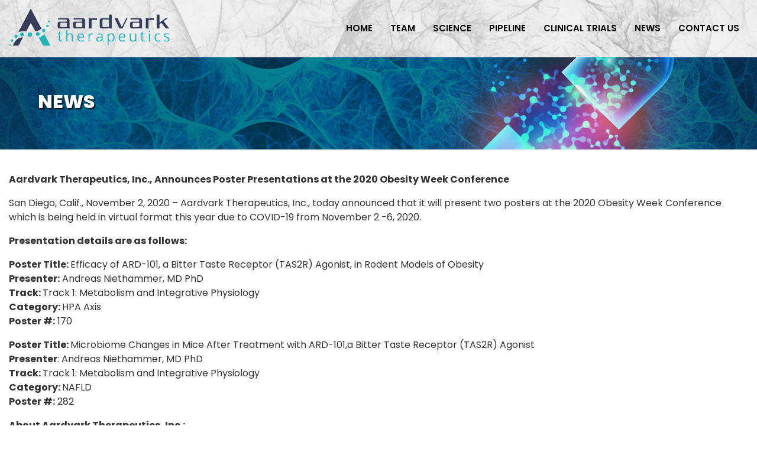

--- FILE ---
content_type: text/html; charset=UTF-8
request_url: https://old.aardvarktherapeutics.com/news/aardvark-therapeutics-inc-announces-poster-presentations-at-the-2020-obesity-week-conference/
body_size: 5208
content:
<!DOCTYPE html>
<html lang="en">
  <head>
    <meta charset="utf-8">
    <meta http-equiv="X-UA-Compatible" content="IE=edge">
    <meta name="viewport" content="width=device-width, initial-scale=1">
    <title>  Aardvark Therapeutics, Inc., Announces Poster Presentations at the 2020 Obesity Week Conference</title>	
    <link rel="shortcut icon" href="https://old.aardvarktherapeutics.com/wp-content/themes/Aardvark/images/favicon.ico" type="image/x-icon" />
    <link rel="stylesheet" href="https://old.aardvarktherapeutics.com/wp-content/themes/Aardvark/style.css" type="text/css" />
	<link href="https://fonts.googleapis.com/css?family=Poppins:400,600,700,800&display=swap" rel="stylesheet">
    <!-- Bootstrap core CSS -->
    <link href="https://old.aardvarktherapeutics.com/wp-content/themes/Aardvark/css/bootstrap.min.css" rel="stylesheet">
    <!-- Custom styles for this template -->
    <link href="https://old.aardvarktherapeutics.com/wp-content/themes/Aardvark/css/style.css" rel="stylesheet">
    <link rel="stylesheet" type="text/css" href="https://old.aardvarktherapeutics.com/wp-content/themes/Aardvark/css/media.css"  />
    <!-- HTML5 shim and Respond.js for IE8 support of HTML5 elements and media queries -->
    <!--[if lt IE 9]>
      <script src="https://oss.maxcdn.com/html5shiv/3.7.2/html5shiv.min.js"></script>
      <script src="https://oss.maxcdn.com/respond/1.4.2/respond.min.js"></script>
    <![endif]-->
    <link rel="pingback" href="https://old.aardvarktherapeutics.com/xmlrpc.php" />
    
	<meta name='robots' content='noindex, nofollow' />
<link rel='dns-prefetch' href='//s.w.org' />
		<script type="text/javascript">
			window._wpemojiSettings = {"baseUrl":"https:\/\/s.w.org\/images\/core\/emoji\/13.1.0\/72x72\/","ext":".png","svgUrl":"https:\/\/s.w.org\/images\/core\/emoji\/13.1.0\/svg\/","svgExt":".svg","source":{"concatemoji":"https:\/\/old.aardvarktherapeutics.com\/wp-includes\/js\/wp-emoji-release.min.js?ver=5.8.12"}};
			!function(e,a,t){var n,r,o,i=a.createElement("canvas"),p=i.getContext&&i.getContext("2d");function s(e,t){var a=String.fromCharCode;p.clearRect(0,0,i.width,i.height),p.fillText(a.apply(this,e),0,0);e=i.toDataURL();return p.clearRect(0,0,i.width,i.height),p.fillText(a.apply(this,t),0,0),e===i.toDataURL()}function c(e){var t=a.createElement("script");t.src=e,t.defer=t.type="text/javascript",a.getElementsByTagName("head")[0].appendChild(t)}for(o=Array("flag","emoji"),t.supports={everything:!0,everythingExceptFlag:!0},r=0;r<o.length;r++)t.supports[o[r]]=function(e){if(!p||!p.fillText)return!1;switch(p.textBaseline="top",p.font="600 32px Arial",e){case"flag":return s([127987,65039,8205,9895,65039],[127987,65039,8203,9895,65039])?!1:!s([55356,56826,55356,56819],[55356,56826,8203,55356,56819])&&!s([55356,57332,56128,56423,56128,56418,56128,56421,56128,56430,56128,56423,56128,56447],[55356,57332,8203,56128,56423,8203,56128,56418,8203,56128,56421,8203,56128,56430,8203,56128,56423,8203,56128,56447]);case"emoji":return!s([10084,65039,8205,55357,56613],[10084,65039,8203,55357,56613])}return!1}(o[r]),t.supports.everything=t.supports.everything&&t.supports[o[r]],"flag"!==o[r]&&(t.supports.everythingExceptFlag=t.supports.everythingExceptFlag&&t.supports[o[r]]);t.supports.everythingExceptFlag=t.supports.everythingExceptFlag&&!t.supports.flag,t.DOMReady=!1,t.readyCallback=function(){t.DOMReady=!0},t.supports.everything||(n=function(){t.readyCallback()},a.addEventListener?(a.addEventListener("DOMContentLoaded",n,!1),e.addEventListener("load",n,!1)):(e.attachEvent("onload",n),a.attachEvent("onreadystatechange",function(){"complete"===a.readyState&&t.readyCallback()})),(n=t.source||{}).concatemoji?c(n.concatemoji):n.wpemoji&&n.twemoji&&(c(n.twemoji),c(n.wpemoji)))}(window,document,window._wpemojiSettings);
		</script>
		<style type="text/css">
img.wp-smiley,
img.emoji {
	display: inline !important;
	border: none !important;
	box-shadow: none !important;
	height: 1em !important;
	width: 1em !important;
	margin: 0 .07em !important;
	vertical-align: -0.1em !important;
	background: none !important;
	padding: 0 !important;
}
</style>
	<link rel='stylesheet' id='wp-block-library-css'  href='https://old.aardvarktherapeutics.com/wp-includes/css/dist/block-library/style.min.css?ver=5.8.12' type='text/css' media='all' />
<link rel='stylesheet' id='contact-form-7-css'  href='https://old.aardvarktherapeutics.com/wp-content/plugins/contact-form-7/includes/css/styles.css?ver=5.5.3' type='text/css' media='all' />
<link rel="https://api.w.org/" href="https://old.aardvarktherapeutics.com/wp-json/" /><link rel="EditURI" type="application/rsd+xml" title="RSD" href="https://old.aardvarktherapeutics.com/xmlrpc.php?rsd" />
<link rel="wlwmanifest" type="application/wlwmanifest+xml" href="https://old.aardvarktherapeutics.com/wp-includes/wlwmanifest.xml" /> 
<meta name="generator" content="WordPress 5.8.12" />
<link rel="canonical" href="https://old.aardvarktherapeutics.com/news/aardvark-therapeutics-inc-announces-poster-presentations-at-the-2020-obesity-week-conference/" />
<link rel='shortlink' href='https://old.aardvarktherapeutics.com/?p=317' />
<link rel="alternate" type="application/json+oembed" href="https://old.aardvarktherapeutics.com/wp-json/oembed/1.0/embed?url=https%3A%2F%2Fold.aardvarktherapeutics.com%2Fnews%2Faardvark-therapeutics-inc-announces-poster-presentations-at-the-2020-obesity-week-conference%2F" />
<link rel="alternate" type="text/xml+oembed" href="https://old.aardvarktherapeutics.com/wp-json/oembed/1.0/embed?url=https%3A%2F%2Fold.aardvarktherapeutics.com%2Fnews%2Faardvark-therapeutics-inc-announces-poster-presentations-at-the-2020-obesity-week-conference%2F&#038;format=xml" />

  </head>
<body>

<!--wrapper-->
<div id="wrapper" >
    <nav class="navbar navbar-expand-lg navbar-light fixed-top bg-light">
    	<!--header-->
        <div id="header" >
	    	<!--container-->
    	   	<div class="container">
            	<!--row-->
            	<div class="row" >
                    <div class="col-lg-3" >
                    	<div class="logo_box" ><a href="https://old.aardvarktherapeutics.com" ><img src="https://old.aardvarktherapeutics.com/wp-content/themes/Aardvark/images/aardvark-therapeutics.png" alt="" class="logo" ></a></div>				
                    </div>
                    <!--col-sm-9-->
                    <div class="col-lg-9" >
                        <button class="navbar-toggler toggler_btn" type="button" data-toggle="collapse" data-target="#navbarTop" aria-controls="navbarTop" aria-expanded="false" aria-label="Toggle navigation">
                          <span class="navbar-toggler-icon"></span>
                        </button>
                                                <div id="navbarTop" class="collapse navbar-collapse topnavbar"><ul class="navbar-nav"><li id="menu-item-75" class="menu-item menu-item-type-post_type menu-item-object-page menu-item-home menu-item-75"><a title="Home" href="https://old.aardvarktherapeutics.com/">Home</a></li>
<li id="menu-item-104" class="menu-item menu-item-type-custom menu-item-object-custom menu-item-has-children menu-item-104 dropdown"><a title="Team" href="#">Team <span class="caret"></span></a>
<ul role="menu" class=" dropdown-menu">
	<li id="menu-item-177" class="menu-item menu-item-type-post_type menu-item-object-page menu-item-177"><a title="Management" href="https://old.aardvarktherapeutics.com/management/">Management</a></li>
	<li id="menu-item-89" class="menu-item menu-item-type-post_type menu-item-object-page menu-item-89"><a title="Board of Directors" href="https://old.aardvarktherapeutics.com/board-of-directors/">Board of Directors</a></li>
	<li id="menu-item-205" class="menu-item menu-item-type-post_type menu-item-object-page menu-item-205"><a title="Advisory Board" href="https://old.aardvarktherapeutics.com/advisory-board/">Advisory Board</a></li>
</ul>
</li>
<li id="menu-item-77" class="menu-item menu-item-type-post_type menu-item-object-page menu-item-77"><a title="Science" href="https://old.aardvarktherapeutics.com/science/">Science</a></li>
<li id="menu-item-330" class="menu-item menu-item-type-post_type menu-item-object-page menu-item-330"><a title="Pipeline" href="https://old.aardvarktherapeutics.com/pipeline/">Pipeline</a></li>
<li id="menu-item-333" class="menu-item menu-item-type-post_type menu-item-object-page menu-item-333"><a title="Clinical Trials" href="https://old.aardvarktherapeutics.com/clinical-trials/">Clinical Trials</a></li>
<li id="menu-item-109" class="menu-item menu-item-type-post_type menu-item-object-page menu-item-109"><a title="News" href="https://old.aardvarktherapeutics.com/news/">News</a></li>
<li id="menu-item-76" class="menu-item menu-item-type-post_type menu-item-object-page menu-item-76"><a title="Contact Us" href="https://old.aardvarktherapeutics.com/contact/">Contact Us</a></li>
</ul></div>                    </div>
                    <!--col-sm-9_end-->
            	</div>
                <!--row_end-->        
       	 	</div>
        	<!--container_end-->
    	</div>
        <!--header_end-->    
	</nav>    <!--title_holder-->
    <div id="title_holder" style="background-color:rgba(123,167,241,.5);" class="site">
    	<div class="main-navigation" style="background-image:url(https://old.aardvarktherapeutics.com/wp-content/themes/Aardvark/images/full-banner.jpg);" >
        	<div class="title-cont">
                        <h1 class="entry-title">News</h1>
                        </div>
       </div>
	</div>
    <!--title_holder_end-->
<!--content_container-->
<div id="content_container" class="main_top_margin">
	<!--container-->
    <div class="container">
    	<!--inner_page-->
        <div class="inner_page" >
        	<div class="inner_content align_left" >
                <p><strong>Aardvark Therapeutics, Inc., Announces Poster Presentations at the 2020 Obesity Week Conference</strong></p>
                <div class="" ><p>San Diego, Calif., November 2, 2020 – Aardvark Therapeutics, Inc., today announced that it will present two posters at the 2020 Obesity Week Conference which is being held in virtual format this year due to COVID-19 from November 2 -6, 2020.</p>
<p><strong>Presentation details are as follows:</strong></p>
<p><strong>Poster Title: </strong>Efficacy of ARD-101, a Bitter Taste Receptor (TAS2R) Agonist, in Rodent Models of Obesity<br />
<strong>Presenter:</strong> Andreas Niethammer, MD PhD<br />
<strong>Track: </strong>Track 1: Metabolism and Integrative Physiology<br />
<strong>Category: </strong>HPA Axis<br />
<strong>Poster #:</strong> 170</p>
<p><strong>Poster Title: </strong>Microbiome Changes in Mice After Treatment with ARD-101,a Bitter Taste Receptor (TAS2R) Agonist<br />
<strong>Presenter</strong>: Andreas Niethammer, MD PhD<br />
<strong>Track: </strong>Track 1: Metabolism and Integrative Physiology<br />
<strong>Category: </strong>NAFLD<br />
<strong>Poster #:</strong> 282</p>
<p><strong>About Aardvark Therapeutics, Inc.:</strong><br />
Aardvark Therapeutics is a clinical stage biotechnology company focused on the development of novel small molecule therapeutics for inflammation, metabolic diseases, and other indications.</p>
<p><strong>Forward Looking Statements</strong><br />
This press release contains, in addition to historical information, statements that look forward in time or that express management&#8217;s beliefs, expectations or hopes. Such statements are forward-looking statements within the meaning of the Private Securities Litigation Reform Act of 1995. These statements relate to future events or future financial performance, and use words such as &#8220;may,&#8221; &#8220;estimate,&#8221; &#8220;could,&#8221; &#8220;expect&#8221; and others. They are based on our current expectations and are subject to risks and uncertainties that could cause actual results to differ materially from those described in the statements. These statements include those regarding our plans, expectations and goals regarding the clinical trial, our future development plans, and the potential benefits of ARD-101 in multiple clinical indication.  Factors that could cause our actual performance to differ materially from those discussed in the forward-looking statements include, among others, that our plans, expectations and goals regarding the clinical trial are subject to factors beyond our control. Our clinical trial may not produce positive results in a timely fashion, if at all, and any necessary changes during the course of the trial could prove time consuming and costly. In regard to our clinical trial, we may have difficulty in enrolling candidates for testing, which would impact our estimates regarding timing, and we may not be able to achieve the desired results. Upon receipt of FDA approval, we may face competition with other drugs and treatments that are currently approved or those that are currently in development, which could have an adverse impact on our ability to achieve revenues from this proposed indication. Plans regarding development, approval and marketing of any of our drugs, including ARD-101, are subject to change at any time based on the changing needs of our company as determined by management and regulatory agencies. To date, we have incurred operating losses since our inception, and our ability to successfully develop and market drugs may be impacted by our ability to manage costs and finance our continuing operations. You should not place undue reliance on forward-looking statements. Although subsequent events may cause our views to change, we disclaim any obligation to update forward-looking statements.</p>
<p>SOURCE Aardvark Therapeutics, Inc.</p>
<p><strong>Contact:</strong><br />
<a href="/cdn-cgi/l/email-protection#4f262129200f2e2e3d2b392e3d243b272a3d2e3f2a3a3b262c3c612c2022"><span class="__cf_email__" data-cfemail="7c15121a133c1d1d0e180a1d0e170814190e1d0c190908151f0f521f1311">[email&#160;protected]</span></a></p>
</div>    
                       	</div> 
        </div>
        <!--inner_page_end-->
         
	</div>
    <!--container_end-->          
</div>
<!--content_container_end-->

<div id="footer" >
	<!--container-->
    <div class="container">
    <!--row-->
    <div class="row" >
        <div class="copyright footer_top_padd" >
        © 2020 Aardvark Therapeutics, Inc. All Rights Reserved.
            <ul>
               	<li><a href="https://old.aardvarktherapeutics.com/terms-and-conditions/" >Terms of Use</a></li> |
                <li><a href="https://old.aardvarktherapeutics.com/privacy-policy/" >Privacy Policy</a></li>
            </ul>
        </div>
                      
    </div>
    <!--row_end-->  
    </div>
    <!--container_end-->   
</div>
<!--footer_end-->
<script data-cfasync="false" src="/cdn-cgi/scripts/5c5dd728/cloudflare-static/email-decode.min.js"></script><script type='text/javascript' src='https://old.aardvarktherapeutics.com/wp-includes/js/dist/vendor/regenerator-runtime.min.js?ver=0.13.7' id='regenerator-runtime-js'></script>
<script type='text/javascript' src='https://old.aardvarktherapeutics.com/wp-includes/js/dist/vendor/wp-polyfill.min.js?ver=3.15.0' id='wp-polyfill-js'></script>
<script type='text/javascript' id='contact-form-7-js-extra'>
/* <![CDATA[ */
var wpcf7 = {"api":{"root":"https:\/\/old.aardvarktherapeutics.com\/wp-json\/","namespace":"contact-form-7\/v1"}};
/* ]]> */
</script>
<script type='text/javascript' src='https://old.aardvarktherapeutics.com/wp-content/plugins/contact-form-7/includes/js/index.js?ver=5.5.3' id='contact-form-7-js'></script>
<script type='text/javascript' src='https://old.aardvarktherapeutics.com/wp-includes/js/wp-embed.min.js?ver=5.8.12' id='wp-embed-js'></script>
  
</div>
<!--wrapper_end-->


    <!-- Bootstrap core JavaScript
    ================================================== -->
    <!-- Placed at the end of the document so the pages load faster -->
     <!--<script src="https://code.jquery.com/jquery-3.4.1.min.js" crossorigin="anonymous"></script>-->
     <script src="https://old.aardvarktherapeutics.com/wp-content/themes/Aardvark/js/jquery.js" crossorigin="anonymous"></script>
    <script src="https://old.aardvarktherapeutics.com/wp-content/themes/Aardvark/js/bootstrap.min.js"></script>
    <script src="https://old.aardvarktherapeutics.com/wp-content/themes/Aardvark/js/scripts.js"></script>
    <script language="javascript" >
		$('#myModal').on('shown.bs.modal', function () {
  			$('#myInput').trigger('focus')
		})
	</script>
  <script defer src="https://static.cloudflareinsights.com/beacon.min.js/vcd15cbe7772f49c399c6a5babf22c1241717689176015" integrity="sha512-ZpsOmlRQV6y907TI0dKBHq9Md29nnaEIPlkf84rnaERnq6zvWvPUqr2ft8M1aS28oN72PdrCzSjY4U6VaAw1EQ==" data-cf-beacon='{"version":"2024.11.0","token":"ed754b1080f848628ddcecead310de0a","r":1,"server_timing":{"name":{"cfCacheStatus":true,"cfEdge":true,"cfExtPri":true,"cfL4":true,"cfOrigin":true,"cfSpeedBrain":true},"location_startswith":null}}' crossorigin="anonymous"></script>
</body>
</html>

--- FILE ---
content_type: text/css
request_url: https://old.aardvarktherapeutics.com/wp-content/themes/Aardvark/style.css
body_size: -329
content:
/*
Theme Name: Aardvarktherapeutics
Version: 1.0
Description: Aardvarktherapeutics
Author: 
Author URI: https://aardvarktherapeutics.com
*/



--- FILE ---
content_type: text/css
request_url: https://old.aardvarktherapeutics.com/wp-content/themes/Aardvark/css/style.css
body_size: 6183
content:
@charset "utf-8";
/* CSS Document */
*{
	padding:0px;
	margin:0px;
}
body{
	background:#FFF;
    font-family: 'Poppins', sans-serif;

	color:#505050;
}
img{
	border:0px;
}
a:hover{
	transition: all 0.5s ease;
	opacity: 0.9;
}
select{
	-moz-appearance:none;
	text-indent:0.01px;
	text-overflow: '';
	-webkit-appearance:none;
}
::-webkit-input-placeholder {
   color: #4a4a4a;
}
:-moz-placeholder { /* Firefox 18- */
   color: #4a4a4a;  
}
::-moz-placeholder {  /* Firefox 19+ */
   color: #4a4a4a;  
}
:-ms-input-placeholder {  
   color: #4a4a4a;  
}
#wrapper{
	width:100%;
}
.container{
	max-width:1300px;
	margin:0 auto;
}
#header{
	width:100%;
	min-height:97px;
}
#header .topnavbar{
	float:right;
	text-align: left;
	margin: 0px 0px 0px 0px;
	max-width: 1300px;
	padding-bottom: 0;
	float: right;
}
#header .topnavbar ul li a{
	font-family: 'Poppins', sans-serif;
	color:#000000;
	font-size:15px;
	text-transform:none;
	padding: 37px 15px;
	display:block;
	font-weight:600;
	text-transform:uppercase;
}
#header .topnavbar ul > li > a:hover, #header .topnavbar ul > li.active > a,
#header .topnavbar ul > li > a:hover, #header .topnavbar ul > li.current-menu-item > a,
#header .topnavbar ul > li.current_page_parent > a{
	color:#eb6811;
	transition: all 0s ease;
	text-decoration:none;	
}

/* disable sublevel elements */
#header .topnavbar ul li ul li a:hover, #header .topnavbar ul li ul li.active a,
#header .topnavbar ul li ul li a:hover, #header .topnavbar ul li ul li.current-menu-item a
{
	background: none !important;
	color:#082c4c;
	transition: all 0s ease;
	opacity: 0.9;
	text-decoration:none;
}

.dropdown:hover > .dropdown-menu {
	display: block;
}

#header .topnavbar ul li ul {
	min-width:275px;
	margin-top: 0px;
}
.logo{
	max-width:272px;
}
.toggler_btn{
	float:right;
	margin: -66px 5px 55px 0px;
}
.logo_box{
	max-width:272px;
	margin: 14px 10px 0px 0px;
}
#content_container{
	width:100%;
}
.main_top_margin{
	margin-top:217px;
	position:relative;
}
.content_title{
	color:#4a4a4a;
	text-transform:uppercase;
	font-size:24px;
	margin-bottom:5px;
}
.content_heading{
	color:#000;
	font-size:42px;
	line-height:45px;
	margin-bottom:40px;
}
.n_padd{
	padding:0px;
	text-align:center;
}
#footer{
	color:#505050;
	text-align:center;
	background:url(../images/footer-bg.jpg) bottom center no-repeat;
	background-size:cover;
	min-height:100px;
}
.footer_col_heading{
	font-family: 'Poppins', sans-serif;
	font-weight:600;
	font-size: 13px;
}
.footer_col_content{
	font-family: 'Poppins', sans-serif;
	font-size: 13px;
}
.footer_col_content a{
	color:#505050;
	text-decoration:none;
}
.footer_col_content a:hover{
	color:#969494;
}
.footer_col_content ul{
	list-style-type:none;
	margin-left:0px;
}
.footer_col_content ul li{
	margin-bottom:15px;
}
.copyright{
	font-family: 'Poppins', sans-serif;
	color: #343434;
	font-size: 14px;
	font-weight:400;
	width: 100%;
	padding-top:5px;
	text-align: center;
}
.copyright ul{
	list-style-type:none;
	margin-left:20px;
	padding-top:12px;
}
.copyright ul li{
	display:inline-block;
	padding:0px 5px;
	margin-bottom:10px;
}
.copyright ul li a{
	font-family: 'Poppins', sans-serif;
	font-weight:700;
	color:#343434;
	text-decoration:none;
}
.copyright ul li a:hover{
	color:#eb6811;
}
.inner_page{
	padding:75px 0px;
	min-height:370px;
	overflow:hidden;
}
.inner_content_title{
	font-family: 'Poppins', sans-serif;
	color:#4a4a4a;
	text-transform:uppercase;
	font-size:24px;
	margin-bottom:5px;
}
.inner_content_heading{
	font-family: 'Poppins', sans-serif;
	color:#000;
	font-size:42px;
	line-height:45px;
	margin-bottom:40px;
}
.inner_content {
	font-size: 16px;
	color: #333333;
	font-family: 'Poppins', sans-serif;
	text-align:justify;
}
.inner_content ol{
	list-style-type:decimal;
}
.inner_content ol li{
	list-style-type: decimal !important;
    display: list-item;
    margin-left: 30px;
    padding-left: 10px;
    list-style-position: outside;
}
.inner_content ul li{
	list-style-type:disc !important;
    display: list-item;
    margin-left: 30px;
    padding-left: 10px;
    list-style-position: outside;
}
.site {
	margin: 0 auto;
	width: 100%;
	max-width: 1300px;
}
.site-info {
	max-width: 1300px;
	width: 100%;
	margin: 0 auto;
	padding: 2em;
	box-sizing: border-box;
}
/*--inner_pages--*/
.tf{
	font-family: 'Poppins', sans-serif;
	color:#4a4a4a;
	font-size:20px;
	text-decoration:10px;
	padding:5px 10px;
	border:1px solid #e7e7e7;
	background:#f9f9f9;
}
.tf::placeholder{
	color:#4a4a4a;
	font-size:20px;
	font-family: 'Poppins', sans-serif;
}
.ta{
	font-family: 'Poppins', sans-serif;
	color:#4a4a4a;
	font-size:20px;
	text-decoration:10px;
	padding:5px 10px;
	border:1px solid #e7e7e7;
	background:#fff;
}
.ta::placeholder{
	color:#4a4a4a;
	font-size:20px;
	font-family: 'Poppins', sans-serif;
}

.main-navigation{
    -webkit-transition: all .5s ease-in;
    -moz-transition: all .5s ease-in;
    -ms-transition: all .5s ease-in;
    -o-transition: all .5s ease-in;
    transition: all .5s ease-in;	
	background-color:#082c4c;position:relative;color:#fff;text-align:center;min-height:160px;max-width:none;background-position:center top;background-repeat:no-repeat;
	/*background-size: cover;*/
}
#title_holder {
	position: fixed;
	top: 93px;
	max-width: 100%;
	z-index: 1;
	width:100%;
}
.title-cont {
	max-width:1270px;
	width:90%;	
	position: absolute;
    left: 0;
    right: 0;
    top: 60px;
	margin:0 auto;
	text-align:left;
	webkit-transition: all .5s ease-in;
    -moz-transition: all .5s ease-in;
    -ms-transition: all .5s ease-in;
    -o-transition: all .5s ease-in;
    transition: all .5s ease-in;
}
.entry-title {
	font-family: 'Poppins', sans-serif;
	font-weight:800;
	margin: 0 0 5px 0;
	max-width: 90%;
	font-size: 32px;
	text-shadow: 2px 2px 2px rgba(0,0,0, 0.8);
	display:block !important;
	text-transform:uppercase;
}



#wrapper .bg-light{
	background-color: #fff !important;
	background:url(../images/header-bg.jpg) top center no-repeat;
	background-size:cover;
	padding:0px;
}

#header .topnavbar ul li ul li a{
	color: #fff;
	font-weight: 400;
	font-size: 17px;
	line-height: 1;
	padding: 17px 20px;
	text-transform: none;
	text-decoration: none;
	margin:0px;
	
}
#header .dropdown-menu {
	padding:0px;
	color: #212529;
	background:#082c4c;
	background-color: rgba(8,44,76,.8);
	/*background:url(../images/menu-bg.png);*/
	border: none;
	border-radius: 0;
	right:0;
	left:auto;
	display:none;
}
#header .topnavbar ul li ul li:hover a{
	background:#fff !important;
	color:#082c4c;
}
#header .topnavbar ul li.current-menu-ancestor a{
	color:#eb6811;
}
#header .topnavbar ul li.current-menu-ancestor ul li a{
	color:#fff;
}
#header .topnavbar ul li ul li a:hover, #header .topnavbar ul li ul li.active a, #header .topnavbar ul li ul li a:hover, #header .topnavbar ul li ul li.current-menu-item a {
	background: #fff !important;
	color: #082c4c;
	transition: all 0s ease;
	opacity: 1;
	text-decoration: none;
}
#header .topnavbar ul {
-webkit-transition: all .2s ease-in;
    -moz-transition: all .2s ease-in;
    -ms-transition: all .2s ease-in;
    -o-transition: all .2s ease-in;
    transition: all .2s ease-in;	
}


.open > .dropdown-menu {
  -webkit-transform: scale(1, 1);
  transform: scale(1, 1);  
  
}
.open > .dropdown-menu li a {
  color: #000;  
}
.dropdown-menu li a{
  color: #fff;
}
.dropdown-menu {
-webkit-transition: all .2s ease-in;
    -moz-transition: all .2s ease-in;
    -ms-transition: all .2s ease-in;
    -o-transition: all .2s ease-in;
    transition: all .2s ease-in;	
}
#header_top_nav_holder {
	right: 17px;
	top: 35px;
	font-size: 15px;
	font-weight: 400;
	text-transform: uppercase;
	font-family: "Work Sans", arial, sans-serif;
	position: absolute;
}
#header_top_links{
	width:100%;
	color:#505050;
	font-size: 15px;
	font-weight: 400;
	text-transform: uppercase;
	font-family: "Work Sans", arial, sans-serif;
}
#header .navbar {
	padding: 5px 1rem 0px 1rem;
}
.copyright{
	color: #505050;
	width: 100%;
	padding-top:5px;
	text-align: center;
}
#header_top_links ul {
	list-style-type:none;
	margin-right:15px;
}
#header_top_links ul li{
	display:inline-block;
	padding:0px 5px;
	margin-bottom:10px;
}
#header_top_links ul li a{
	font-family: 'Poppins', sans-serif;
	font-weight:400;
	color:#005978;
	text-decoration:none;
}
#header_top_links ul li a:hover{
	color:#082c4c;
}


.open > .dropdown-menu {
  -webkit-transform: scale(1, 1);
  transform: scale(1, 1);  
}
  
.dropdown-menu {
  -webkit-transform-origin: top;
  transform-origin: top;
  -webkit-animation-fill-mode: forwards;  
  animation-fill-mode: forwards; 
  -webkit-transform: scale(1, 0);
  transition: all 0.3s linear;
  -webkit-transition: all 0.3s linear;
}
.close {
    float:none;
    font-size:inherit;
    font-weight:400;
    line-height:inherit;
    color:inherit;
    text-shadow: 0;
    opacity: 1;
}
.footer_top_padd{
	padding-top:35px;
	padding-bottom:8px;
}
/*.caret-up {
    width: 0; 
    height: 0; 
    border-left: 4px solid rgba(0, 0, 0, 0);
    border-right: 4px solid rgba(0, 0, 0, 0);
    border-bottom: 4px solid;
    
    display: inline-block;
    margin-left: 2px;
    vertical-align: middle;
}*/
#home_banner{
	font-family: 'Poppins', sans-serif;
	width:100%;
	color:#fff;
}
.home_banner_inner{
	background:url(../images/main-banner-bg.jpg) top center no-repeat;
	background-size:cover;
	min-height:701px;
	width:100%;
	font-size:22px;
	font-weight:400;
}
.main_banner_left{
	max-width:650px;
}
.main_newbanner_left{
	/*max-width:850px;*/
	width:100%;
	padding-top:150px;
}
.banner_main_heading{
	font-size:58px;
	line-height:70px;
	font-weight:800;
	padding-top:210px;
	text-transform: uppercase;
}
.banner_sub_heading{
	font-size:41px;
	font-weight:700;
	line-height:52px;
	margin-bottom:45px;
	letter-spacing: 4px;
	text-transform: uppercase;
}
.exp_btn{
	margin-top:45px;
}
.inner_page .wp-block-image .alignleft img{
	max-width: 100%;
	width: 250px;
	height: auto;
}
.wp-block-image {
	clear: left;
}
.left_floating{
	float:left;
}
.padd_top_5{
	padding-top:5px;
}
.img_col{
	text-align:center;
	margin:0 auto;
	padding:0px 0px 10px 0px;
}
.img_col img{
	width: 150px;
	margin: auto;
	height:auto;
	border-radius: 50%;
	border: solid 4px #1aa8d4;
	cursor:pointer;
}
.ro_m_btm{
	margin-bottom:20px;
}
.inner_content h4 strong{
	text-transform:uppercase;
}
.publish_date{
	font-size:18px;
	padding:0 0 .5em 0;
}
.news_title{
	margin-bottom:20px;
	font-size:18px;
}
video {
  width: 100%;
   height: auto;
  max-height: 100%;
}
.video_content{
	margin:0px 20px;
}
#content_container .align_left{
	text-align:left !important;
}
.team_box{
	border: solid 4px #1aa8d4;
	border-radius: 5px;
	background: #0a6a88;
	padding: 30px 10px;
	background:#0b6a88;
	margin: 10px 10px 40px 10px;
	color:#FFF;
	cursor:pointer;
	min-height:290px
}
.advisory-board .team_box, .board-of-directors .team_box{
	min-height:265px
}
.team_box_title{
	font-size: 20px;
	text-align: center;
	font-weight:bold;
}
.team_box_subtitle{
	color: #fff;
	font-weight: 400;
	text-transform: none !important;
	font-size: 16px;
	line-height: 20px !important;
	text-align:center;
	padding:2px 0px 0px 0px;
}
.MD_col{
	background:#0a6987;
}
.MD_popup{
	text-align:left;
}
.MD_popup a, .MD_popup a:hover{
	text-decoration:none;
	color:#FFF;
}
.MD_popup .team_box_title, .MD_popup .team_box_subtitle{
	text-align:left;
}
.team_box .modal.show .modal-dialog{
	background: #0a6a88;
	border: solid 6px #1aa8d4;
	border-radius: 5px;
}
.modal-lg {
	max-width: 95%;
	width: 100%;
}
.team_box .closebox{
	width:100%;
	text-align:right;
}
.team_box .close{
	text-align: right;
	font-size:20px;
    margin: 0px 10px 0px 0px;
	width:15px;
	float:right;
}
.MD_popup .img_col img{
	width: 70%;
}
.MD_popup .team_box_subtitle{
	padding:2px 0px 15px 0px;
}
.modal-open .modal{
	padding-right:0px !important;
}
.no_padd{
	padding:0px !important;
}
.presentations_title{
	font-weight:bold;
	text-transform:uppercase;
	font-size: 18px;
    margin-bottom: 20px;
}
.presentations_content{
	padding-left:20px;
}
.contact_form{
	margin:20px 40px 0px 40px;
}
.contact_header{
	color: #2F415A;
    margin-bottom: 8px;
	font-weight: 900;
    letter-spacing: 0.1em;
    text-transform: uppercase;
	font-size:24px;
}
.contact_left_box{
    background: transparent linear-gradient(180deg, #1B4683 0%, #2F415A 100%) 0% 0% no-repeat padding-box;
    color: #FFFFFF;
	padding:30px 30px 30px 50px;
	min-height:900px;
}
.contact_box{
	/*box-shadow: 0px 20px 16px -16px rgb(47 65 90 / 50%);*/
    position: relative;
	width: 100%;
    overflow: hidden;
}
.gfield_required {
    color: #66D1F0;
    font-weight: 500;
    margin-left: 2px;
}
.form_label{
    color: #767561;
    letter-spacing: 1px;
    font-size: 18px;
    font-weight: 700;
    text-transform: uppercase;
	margin:25px 0px 0px 0px;
}
.form_input{
	color: #767561;
	background: #E9E9E940;
    border: 2px solid #E9E9E9;
    padding: 0 8px;
    transition: ease border 0.25s;
    width: 100%;
    height: 48px;
	line-height: 1.15;
    margin:7px 0px 0px 0px;
}
.contact_left_box h1{
	font-size: 24px;
	font-weight: 700;
    letter-spacing: 0.1em;
    text-transform: uppercase;
	line-height: 1.125;
    margin: 30px 0px 0px 0px;
}
.form_select{
	position:relative;
}
.form_select select{
	appearance: none;
    background: #E9E9E940;
    border: 2px solid #E9E9E9;
    color: #29374b;
    padding: 0 8px;
    width: 100%;
    height: 48px;
	margin:7px 0px 0px 0px;
}
.form_select::before {
    content: '';
    width: 12px;
    height: 12px;
    border-right: 3px solid #778E1D;
    border-bottom: 3px solid #778E1D;
    position: absolute;
    top: 24px;
    right: 16px;
    -webkit-transform: rotate(45deg);
    transform: rotate(45deg);
    transition: all ease 0.25s;
}
.form_textarea textarea{
    background: #E9E9E940;
    border: none;
    border: 2px solid #E9E9E9;
    display: block;
    padding: 8px;
    width: 100%;
    max-width: 100%;
	margin:7px 0px 0px 0px;
}
.all_btn{
    background: #1B4683;
    border: none;
    box-shadow: 0px 12px 12px -12px #231f20;
    color: #FFFFFF;
    cursor: pointer;
    display: inline-block;
    font-family: inherit;
    font-size: 16px;
    font-weight: 700;
    height: auto;
    margin: 40px 0 0 0;
    outline: none;
    overflow: hidden;
    padding: 13px 52px 16px 52px;
    position: relative;
    text-align: left;
    text-decoration: none;
    text-transform: uppercase;
    transition: all 0.3s;
}
.map{
	padding-left: 48px;
	display: inline-block;
    position: relative;
	color: #FFFFFF;
    text-decoration: none;
	font-size: 18px;
	margin: 32px 0 0 0;
	transition: ease color 0.5s;
	width:100%;
}
.map a{
	color:#FFF;
}
.map a:hover{
	opacity: 0.7;
	text-decoration:none;
}
.loc::before {
	content: '';
	background-image:url('../images/loc.png');
	background-repeat:no-repeat;
    width: 23px;
    height: 25px;
    position: absolute;
    top: 3px;
    left: 0px;
	background-size: 23px 25px
}
.msg::before {
	content: '';
	background-image:url('../images/msg.png');
	background-repeat:no-repeat;
    width: 27px;
    height: 25px;
    position: absolute;
    top: 2px;
    left: 0px;
	background-size: 27px 25px
}
.gd::before {
	content: '';
	background-image:url('../images/gh.png');
	background-repeat:no-repeat;
    width: 20px;
    height: 28px;
    position: absolute;
    top: 2px;
    left: 4px;
	background-size: 20px 28px
}
.linkedin::before {
	content: '';
	background-image:url('../images/in.png');
	background-repeat:no-repeat;
    width: 25px;
    height: 24px;
    position: absolute;
    top: -2px;
    left: 4px;
	background-size: 25px 24px
}
.trials_box{
	border: 1px solid #e5e5e5;
	border-radius: 16px;
	padding:32px 32px;
	position:relative;
	margin:10px 10px 35px 10px;
	color:#000;
}
.trials_box:hover{
	box-shadow:0 2px 4px 0 rgba(0,0,0,.05),0 10px 20px 0 rgba(0,0,0,.1);
	background-color:#f2f2f2
}

.feature-badge {
    font-size: 16px;
    line-height: 24px;
    left: -11px;
    top: -18px;
    padding: 4px 44px 4px 15px;
    color: #fff;
    border-radius: 0 8px 8px 0;
    background-color: #4f54a3;
}
.feature-badge .triangle {
    height: 12px;
    width: 11px;
    top: calc(100% + 4px);
    left: -15px;
    background: linear-gradient(45deg,transparent 50%,#333 0,#1a1a1a);
}
.relative {
    position: relative;
}
.items-center {
    align-items: center;
}
.absolute {
    position: absolute;
}
.star_icon {
    background-image: url('../images/star.png');
    background-repeat: no-repeat;
    width: 24px;
    height: 24px;
    display: inline-block;
    background-size: 24px 24px;
    position: absolute;
	top:0;
	left:0;
}
.arrow_icon {
    background-image: url('../images/arrow.png');
    background-repeat: no-repeat;
    width: 20px;
    height: 16px;
    display: inline-block;
    background-size: 20px 16px;
    position: absolute;
	top: 12px;
    right: 20px;
}
.left_padd{
	padding-left:33px;
}
.trials_btn a {
    display: flex;
    align-items: center;
    font-size: 14px;
    font-weight: 700;
    line-height: 16px;
    border-radius: 20px;
    background-color: #000;
    color: #fff;
    padding: 12px 24px;
    transition: all .7s ease-in-out;
    position: relative;
   /* background: linear-gradient(270deg,#66cad5,#36b1e0 10%,#50549d 20%,#7853a1 30%,#de4392 50%,#000 60%);
    background-size: 250% 100%;*/
	text-decoration:none;
}
.trials_btn a:hover{/*background-position:100% 0;*/ text-decoration:none;}
.black_btn_size{
	width: 200px;
    float: right;
    text-align: right;
}
.trials_title{
	font-size:24px;
	color:#000;
	font-weight:bold;
}
.bar{
	border-bottom: 1px solid #4f54a3;
	width:100%;
	margin:15px 0px 15px 0px;

}
.recruit_cls{
	border-radius: 9999px;
	margin-right: .5rem;
	width: 14px;
	height: 14px;
	--bg-opacity: 1;
	background-color: #6aca25;
	background-color: rgba(106,202,37,var(--bg-opacity));
	float:left;
	margin-top:3px;
}
.not_yet_recruit_cls{
	border-radius: 9999px;
	margin-right: .5rem;
	width: 14px;
	height: 14px;
	--bg-opacity: 1;
	background-color:#FF0;
	background-color: rgba(255,255,51,var(--bg-opacity));
	float:left;
	margin-top:3px;
}
.trials_details{
	font-size:15px;
	width:100%;
	padding: 0px 15px;
}
.full_wth{
	width:100%;
	padding: 0px 15px;
}
.blue_header{
}
/*--pipeline-css-start--*/
.entry-content .pl_count a {
	text-decoration: none;
	border-bottom: none;
}
.pl_count table,.pl_count table td {
	border: none;
	padding: 0;
	margin: 0;
	height: 50px;
	vertical-align: top;
}
.entry-content .pl_count th {
	padding: 0;
	text-transform: none;
	color: #8f9090;
	text-align: center;
}
.pl_count table tr td:first-child {
	border-bottom:1px dashed #cdc1d7;
}
.pl_count #dc-3 table tr td:first-child,.pl_count #dc-8 table tr td:first-child{
	border-color:#8ba8c0;
}
.pl_count #dc-4 table tr td:first-child,.pl_count #dc-9 table tr td:first-child {
	border-color:#c79594;
}
.pl_count #dc-7 table tr td:first-child,.pl_count #dc-10 table tr td:first-child  {
	border-color:#e0c184;
}
.pl_count #dc-6 table tr td:first-child,.pl_count #dc-11 table tr td:first-child  {
	border-color:#af8cbf;
}
.pl_count #dc-5 table tr td:first-child,.pl_count #dc-12 table tr td:first-child  {
	border-color:#9fb281;
}
.pl_count table tr:last-child td:first-child {
	border: none;
}
.pl_count table tr td:first-child:hover {
	background-color: #f2f2f2;
	cursor: pointer;
}
.page-template-pipeline-preclinical table tr td:first-child:hover {
	background-color: transparent;
	cursor: default;
}
.hdr-line td {
	border: 1px solid #007853;
	border-top: none;
	border-left: none;
	padding: 3px 0 !important;
	height:auto !important;
}
.hdr-line td:first-child {
	border-right: none;
}
.dg_mtitle {
	font-weight:  normal;
    font-size: 24px;
    margin-top:15px;
    margin-bottom: 15px;
    height: 10px;
    border: none;
    vertical-align: top;
    position: relative;
}
.entry-content .pl_count .dg_mainrow  .dg_mtitle {
	padding: 0;
	height: 44px;
	margin: 0;
	border-bottom: 1px solid #007853;
}
.pipeholder {
	margin: 0;
	height: 0;
	padding: 0;
}
.entry-content .pipeholder td {
	padding: 0;
	border: none !important;
}
.dg_mtitle a {
	text-decoration: none;
	color: #227567;
}
.home .dg_mtitle a {
	color:#fff;
}
.dg_mtitle a:hover {
	color: #227567;
    text-decoration: underline;
}
.home .dg_mtitle a:hover {
	color: #fff;
}
.dg_mainrow {
	position: relative;
}
tr:nth-child(odd) .dg_progress {
	background-color: #e6eaf3;
}

tr:nth-child(odd) .dg_progress div:after {
	background-color: #e6eaf3;
}
.dg_progress div.in-progress:after {
	background-color: #9fa4ce;
}
tr:nth-child(odd) .dg_progress div.in-progress:after {
	background-color: #9fa4ce;
}
tr:nth-child(odd) .dg_progress .planning:after {
	background-color: #e6eaf3;
}
tr:nth-child(odd) .dg_progress div.other:after {
	background: #9fa4ce;
}
@-moz-document url-prefix() { /* firefox work around */
	.dg_mainrow {
		height: 44px;
	}
	.entry-content .pl_count .dg_mainrow  .dg_mtitle {
		height: auto;
	}
}
.pl_count .dg_mainrow .dg_mtitle {
	border-bottom: 1px solid #007853;
}
.entry-content .pl_count .dg_mainrow .dg_mtitle {
	padding-top: 6px;
	padding-left: 6px;
	line-height: 1;
	padding: 0;
    height: 44px;
    margin: 0;
    border-bottom: 1px solid #007853;
}
.dg_mtitle .group_description p{
	font-size: 16px;
}
.hasContent {
   cursor: pointer;
}
.mytl2 {
	width:380px;
	float:left;
}
.mytr {
	width:145px;
}
.mytr2 {
	position:relative;
	width:344px;
	padding-right:32px;
}
.mycol1 {
	width:240px;
	float:left;
}
.dg_th {
	font-weight: 300;
	padding: 0px;
}
.home .dg_th {
	padding-bottom: 0;
	padding-top: 8px;
	line-height: 1.2em;
}
.pl_count td {
	font-size: 18px;
	padding: 8px;
	height:49px;
}
tr#table-space td{
	border:none;
}
tr#table-key td {
	border:none;
	text-align: center;
	color:#ffffff;
	font-size: small;
}
tr#table-key td:nth-of-type(3) {
	background-color: #183897;
	border-right: 5px solid #ffffff;
}
tr#table-key td:nth-of-type(4) {
	background-color: #9fa4ce;
	border-left: 5px solid #ffffff;
}
.dg_title,
.dg_progress,
.entry-content .dg_title {
	width:27%;
	vertical-align: middle;
	border: none;
	padding-left: 1%;
	padding-top:12px;
	padding-bottom: 12px;
	line-height: 1.2;
    height:55px;
    height: 34px;
}
.pl_count .dg_title {
	text-align: left;
	border-bottom: 1px solid #007853;
	padding: 0;
}
.home .pl_count .dg_title {
	font-size: 22px;
}
.pl_count .dg_title a{
	color: #007853;
}
.pl_count .dg_title a:hover {
	color: #229eea;
}
.pl_count .dg_title div{
	font-size: .8em;
}
.pl_count,
.entry-content .pl_count{
	table-layout: fixed;
	margin: 0 auto 24px;
	border: none;
	width: 100%;
	color: #227567;
	font-size: 1.125em;
}
.pipeline-mobile, .entry-content .pipeline-mobile {
	table-layout: auto;
}
.home .pl_count,
.home .entry-content .pl_count{
	width: 100%;
}
.subtitle {
	font-size: .75em;
	font-weight: 300;
}
.mytr {
	width:23%;
}
.mycol1 {
	width:26%;

}
.mytr2 {
	width:28%;
	padding-right:0;
}
.dg_th,
.entry-content .pl_count .dg_th {
	width:15%;
	border-color: #e1dfdf;
	color: #007853;
	padding: 20px 1% 0px;
	border-bottom: none;
	vertical-align: bottom;
	text-align: center;
	font-weight: 300;
}
.dg_th:last-child, .entry-content .pl_count .dg_th:last-child {
	border-right: none;
	overflow-wrap:initial;
}
.entry-content .pl_count td {
	line-height: 1.2;
}
.entry-content .pl_count .dg_th:nth-child(4),
.entry-content .pl_count .dg_th:nth-child(5) {
	overflow-wrap:initial;
}
.dp:last-child,
.entry-content .pl_count .dp:last-child{
	border-right: none;
}
.column-1,
.entry-content .pl_count .column-1  {
	width: 13%;
	padding-left: 0;
	text-align: left;
}
.column-1 div {
	font-weight: normal;
	margin-left: 6%;
}
.column-2,
.entry-content .pl_count .column-2  {
	width: 27%;
	padding-left: 0;
	text-align: left;
}
.dg_progress,
.entry_content .dg_progress {
	padding-left: 0 !important;
	vertical-align: middle;
	border: none;
	position: relative;
	padding-right: 0 !important;
}
.entry_content .pl_count .dg_progress {
	padding-right: 0;
}
.dg_progress div {
	height: 32px;
	background-color: #183897;
    position: relative;
    font-size: small;
    box-sizing: border-box;
    line-height: 1;
    transform-origin: left bottom;
	display: inline-block;
	vertical-align: middle;
	position: absolute;
	top:14px;
	top:8px;
	left:0;
	text-align: center;
	overflow: visible;
	min-width: 27px;
}
.dg_progress .planning {
	background:#9fa4ce;
}
.dg_progress div:after {
	content: '';
    position: absolute;
    background-image: url(../images/arrow-head.png);
    width: 27px;
    height: 32px;
    right: -27px;
    right: 0;
    background-size: cover;
    top:0;
    background-color: #9fa4ce;
    background-color: #ffffff;
	background-size: 28px 33px;
}
.dg_progress .planning:after {
	content: '';
    position: absolute;
    background-image: url(../images/arrow-head2.png);
    width: 27px;
    height: 32px;
    right: -27px;
    right: 0;
    background-size: cover;
    top:0;
    background-color: #ffffff;
	background-size: 28px 33px;
}
.dg_progress img {
	display: none;
	position: absolute;
	right: -33px;
	top: 0;
	height: 40px;
	width: auto;
	z-index: 2;
}
.dg_progress div p {
	color: #fff;
	font-style: italic;
	font-size: 16px;
	line-height: 1.2;
	font-weight: 300;
	margin: 10px 0 6px;
	opacity: 0;
	-webkit-transition: all 1s ease-in-out;
	-moz-transition: all 1s ease-in-out;
	-o-transition: all 1s ease-in-out;
	transition: all 1s ease-in-out;
}
.dg_progress .pipeopen p {
	opacity: 1;
}
.b4hdr td {
	text-align: center;
}
.b4hdr .ltBlue {
	color: #fff;
	background-color: #90cef4;
	border-radius: 8px;
	border: 4px solid #fff;
	margin-right: 5px;
}
    @keyframes scaleIn {
        from {
            transform: scaleX(0);
        }

        to {
            transform: scaleX(1);
        }
    }
.searchdivs input {
	padding-right:0;
	margin-left: 0;
	background-color: transparent;
}
.page-template-pipeline-preclinical .mytr2  {
	width: 25%;
}
.dg_th{
	border: none;
	padding: 10px 15px 0px 10px;
}
.pipeline-mobile {
	display: none;
}
.pipesub_title{
	font-size: 12px;
	font-weight: 300;
	text-transform:uppercase;
}
/*--pipeline-css-end--*/

/*--pipeline-mobile--*/
.mobile_pipeline {
	display:none;
}
.mobile_pipe_label{
	text-align:center;
	color:#112c62;
	font-weight:bold;
	margin-top:15px;
}
.mobile_pipe_details{
	border-bottom: 1px dotted #112c62;
}
.mobile_pipeline .bar{
	margin-bottom:5px;
}

/*--home-news-style--*/
.news_carousel_container{
	max-width:370px;
	padding: 50px 20px;
	margin:0 auto;
}
.news_main_title{
	font-size: 16px;
  	font-weight: bold;
  	font-style: normal;
  	font-stretch: normal;
  	text-transform: uppercase;
  	letter-spacing: normal;
  	color: #fff;
	margin-bottom:20px;
	line-height:20px;
	border-bottom: 1px solid #fff;
	padding-bottom: 7px;
}
.card-link {
	cursor: pointer;
	-webkit-transition: all .2s linear;
	transition: all .2s linear;
}

.news-slide {
	-webkit-flex-shrink: 0;
	-ms-flex-negative: 0;
	flex-shrink: 0;
	width: 100%;
	height: 100%;
	position: relative;
	-webkit-transition-property: -webkit-transform;
	transition-property: -webkit-transform;
	-o-transition-property: transform;
	transition-property: transform;
	transition-property: transform,-webkit-transform;
}
.point-of-view__inner .card-link {
	cursor: pointer;
}
.swiper-container {
	list-style: none;
}
.news-slide_header {
	width: 100%;
	height: 131px;
	background-size: cover;
	background-position: center;
	background-repeat: no-repeat;
	border:4px solid #fff;
}
.news-slide_card {
	position: relative;
	padding: 20px 20px 57px;
	background-color: #fff;
	height: calc(100% - 131px);
}
.news-slide_card__eyebrow {
	font-size: 14px;
	font-weight: bold;
	font-style: normal;
	font-stretch: normal;
	line-height: 1.36;
	letter-spacing: 1.2px;
	color: #007bff;
	text-transform: uppercase;
	padding-bottom: 11px;
	word-break: break-word;
}
.news-slide_card__title {
	padding-bottom: 10px;
	word-break: break-word;
	line-height:20px;
}
.news-slide_card__title a {
	font-size: 14px;
	font-weight: normal;
	font-style: normal;
	font-stretch: normal;
	line-height: 1.25;
	letter-spacing: normal;
	text-decoration: none;
	color: #2b3a42;
}
.news-slide_card__read {
	position: absolute;
	padding: 20px 0;
	bottom: 0;
}
.news-slide_card__read a {
	font-size: 14px;
	font-weight: bold;
	font-style: normal;
	font-stretch: normal;
	line-height: 1.36;
	letter-spacing: 1.2px;
	color: #183897;
	text-decoration: none;
	text-transform: uppercase;
	word-break: break-word;
}
.border-bottom {
	border-bottom: 3px solid #183897 !important;
}
.subheading_new{
	padding-top: 0px;
	font-size: 35px;
	line-height: 50px;
	text-align:center;
	padding-left:90px;
}
.news_bg{
	background:#082c4c;
	background-color: rgba(8,44,76,.8);
	opacity: 0.9;
}
.dg_text{
	font-size:12px;
	text-align:right;
	font-style:italic;
	float: right;
    padding-right: 8px;
}
.bar_text{
	font-size: 14px;
	font-style: italic;
	padding: 8px;
	text-align: left;
	display: block;
	color: #fff;
	overflow: hidden;
}

--- FILE ---
content_type: text/css
request_url: https://old.aardvarktherapeutics.com/wp-content/themes/Aardvark/css/media.css
body_size: 596
content:

@media (min-width: 991px) and (max-width: 1605px){
#content_container .video_size{
	height:450px !important;
}
}
@media (min-width: 0px) and (max-width: 1260px){
.padd_right_20{
	padding-right: 20px;
}
.p_rigt_15{
	padding-right:15px;
}
}
@media (min-width: 768px) and (max-width: 991px) {
#header .topnavbar{
	text-align:left;
	width:100%;
}
#header .topnavbar ul li a {
	border-bottom: 1px dotted #9993;
	padding:10px 0px;
	text-indent: 15px;
}
#header .topnavbar {
	margin: 20px 0px 0px 0px;
}
.logo_box img{
	width:100%;
}
.row-element {
	margin-bottom: 90px;
}
#header .topnavbar ul li a:hover, #header .topnavbar ul li.active a {
	background: none;
}
#header_top_nav_holder{
	display:none;
}
.toggler_btn {
	margin: -50px 5px 0px 0px;
}
.main-navigation{
	background-size:cover;
}
#wrapper .bg-light{
	background-size:auto;
}
#header {
    min-height: 95px;
}
}
@media (min-width: 0px) and (max-width: 991px){
#header .topnavbar ul li a {
	font-size: 15px;
}
.content_heading {
	font-size: 35px;
	line-height: 38px;
	margin-bottom: 30px;
}
.content_title {
	font-size: 21px;
}
.content_btns {
	margin: 30px 0px 0px 0px;
}
.row-img-content{
	text-align:center;
	padding-right:0px;
}
.padd_right_20{
	padding-right: 0px;
}
.contact_left_box{
	min-height:auto;
}
.pipeline_box{
	display:none;
}
.mobile_pipeline{
	display:block;
}
.subheading_new{
	text-align:left;
	padding-left:0px;
}
.news_carousel_container {
	padding: 30px 20px;
}
}
@media (min-width: 0px) and (max-width: 767px){
#header .topnavbar{
	text-align:left;
	width:100%;
}
#header .topnavbar ul li a {
	border-bottom: 1px dotted #9993;
	padding:10px 0px;
	text-indent: 15px;
}
#header .topnavbar {
	margin: 20px 0px 0px 0px;
}
.logo_box img{
	width:100%;
}
.banner_right {
	width: 100%;
}
.white_layer{
	padding: 100px 0px 100px 0px;
}
.main_banner {
	min-height: 500px;
}
.white_layer{
	padding: 20px 0px 40px 0px;
}
.white_layer_new_padd {
	padding: 20px 0px 0px 0px;
}
.row-element {
	margin-bottom: 90px;
}
.bullets_layer {
	font-size: 20px;
}
.bullets_layer ul {
	font-size: 16px;
}
#header .topnavbar ul li a:hover, #header .topnavbar ul li.active a {
	background: none;
}
#header_top_nav_holder{
	display:none;
}
.toggler_btn {
	margin: -50px 5px 0px 0px;
}
.main-navigation{
	background-size:cover;
}
#wrapper .bg-light{
	background-size:auto;
}
#header {
    min-height: 95px;
}
.banner_main_heading {
	font-size: 36px;
	line-height: 52px;
}
.banner_sub_heading, .subheading_new {
	font-size: 30px;
	line-height: 34px;
	margin-bottom:30px;
	padding-top: 19px;
	text-align:left;
}
.home_banner_inner {
	font-size: 17px;
	font-weight: 400;
	min-height: 500px;
}
.main_banner_left {
	max-width: 500px;
}
.banner_main_heading {
	padding-top: 185px;
}
.trials_title {
	font-size: 22px;
	margin-bottom: 10px;
}
.black_btn_size {
	float: none;
}
.main_newbanner_left .news_carousel_container {
	max-width: 100%;
	width:100% !important;
}
.main_newbanner_left {
	padding-top: 122px;
}
}
@media (min-width: 0px) and (max-width: 576px){
.content_heading {
	font-size: 28px;
}
.content_title {
	font-size: 18px;
}
.copyright {
	font-size: 14px;
}
.footer_top_padd {
	padding-top: 65px;
}
#footer {
	min-height: 190px;
}
#wrapper .wp-block-image {
	width: 100%;
	text-align: center;
}
#wrapper .wp-block-image .alignleft {
	float: none;
	margin: 0 auto;
}

}
@media (min-width: 0px) and (max-width: 410px){
.toggler_btn {
	float: right;
	margin: -41px 7px 14px 0px;
}
.logo_box {
	max-width: 140px;
	margin: 17px 0px 0px 0px;
}
.row-element {
	margin-bottom: 40px;
}
.bullets_layer {
	font-size: 18px;
	text-align: left;
}
.bullets_layer ul {
	font-size: 14px;
}
.about_section_heading {
	font-size: 22px;
	line-height: 30px;
}
#title_holder {
	top: 71px;
}
.main-navigation {
	min-height: 160px !important;
}
.inner_page {
	padding: 35px 0px;
}
.copyright {
	font-size: 12px;
}
.banner_main_heading {
	font-size: 30px;
	line-height: 42px;
	padding-top: 200px;
}
.banner_sub_heading, .subheading_new {
	font-size: 20px;
	line-height: 26px;
	margin-bottom: 20px;
	padding-top: 19px;
}
.exp_btn {
	margin-top: 35px;
}
.home_banner_inner {
	min-height: 500px;
}
.logo_box img {
	width:auto;
}
.logo {
	max-width: 200px;
	padding-top: 6px;
}
}

--- FILE ---
content_type: application/javascript; charset=utf-8
request_url: https://old.aardvarktherapeutics.com/wp-content/themes/Aardvark/js/scripts.js
body_size: 637
content:

/* Scroll event handler */
    jQuery(window).bind('scroll',function(e){
    	parallaxScroll();
		
    });	
	
	function parallaxScroll(){
  
	var scrolled = jQuery(window).scrollTop();
	var tpos=160;
	var tMinht=125;
			//jQuery('#jsdata').html("val1:"+scrolled+"_ntp="+tpos);
			
if (jQuery(document).width()>768) {				
	if ((scrolled>=0)&&(scrolled<tpos)) {
		
		ntp=tpos-scrolled;
		

		if (ntp>120) {
		jQuery('.site .main-navigation').css('min-height',ntp+'px');
		jQuery('.title-cont').css('top', '60px');
		}
	}
	else {
		jQuery('.site .main-navigation').css('min-height',tMinht+'px');
		jQuery('.title-cont').css('top', '48px');
	}
	}

}

   /* jQuery(function(){
    jQuery(".dropdown").hover(            
            function() {
                jQuery('.dropdown-menu', this).stop( true, true ).fadeIn("fast");
                jQuery(this).toggleClass('open');             
            });
    });*/
	
	
 jQuery(function(){
    jQuery(".dropdown").hover(function(){
		jQuery('.dropdown-menu', this).stop( true, true ).fadeIn("fast");
	 jQuery(this).addClass('open'); 
	 jQuery(this).removeClass('close');     
  }, function(){
	  jQuery('.dropdown-menu', this).stop( true, true ).fadeOut(500);
	      jQuery(this).removeClass('open');  
		  jQuery(this).addClass('close');    
   });
   });

  
 
// Add slideDown animation to Bootstrap dropdown when expanding.
/*  jQuery('.dropdown').on('show.bs.dropdown', function() {
    jQuery(this).find('.dropdown-menu').first().stop(true, true).delay(250).slideDown();
  });

  // Add slideUp animation to Bootstrap dropdown when collapsing.
  jQuery('.dropdown').on('hide.bs.dropdown', function() {
    jQuery(this).find('.dropdown-menu').first().stop(true, true).delay(100).slideUp();
  });*/
  
  
/*  jQuery('.navbar .dropdown').hover(function() {
  jQuery(this).find('.dropdown-menu').first().stop(true, true).delay(250).slideDown();
}, function() {
  jQuery(this).find('.dropdown-menu').first().stop(true, true).delay(100).slideUp()
});*/

jQuery(window).load(function() {
	if(jQuery(".pl_count").length) {
		jQuery.fn.inView = function(){
		    var win2 = jQuery(window);
		    obj2 = jQuery(this);
		    var scrollPosition2 = win2.scrollTop();
		    //the end of the visible area in the page, starting from the scroll position
		    var visibleArea2 = win2.scrollTop() + win2.height();
		    //the end of the object to check
		    var objEndPos2 = (obj2.offset().top + obj2.outerHeight());
		    return( scrollPosition2 <= objEndPos2 ? true : false)
		};

		jQuery(".dg_progress div").each(function(index) {
			if((jQuery(this).inView())&&(!jQuery(this).hasClass("pipeopen"))) {
				var parentwd=jQuery(this).parent().width();
				var wd=jQuery(this).data("width")/100;
				var adjustor=10*wd;
				var newWd=parseInt(parentwd*wd)+adjustor;
				jQuery(this).animate({
					width: newWd+"px"
				},2000,function(){
					jQuery(this).addClass("pipeopen");
					jQuery(this).find("planning").animate({
						width: newWd+"px"
					},2000,function(){
					});
				});
				//new added
				jQuery(this).find('.bar_text').delay(2100).show(20);
			}
		});
	}
});
	